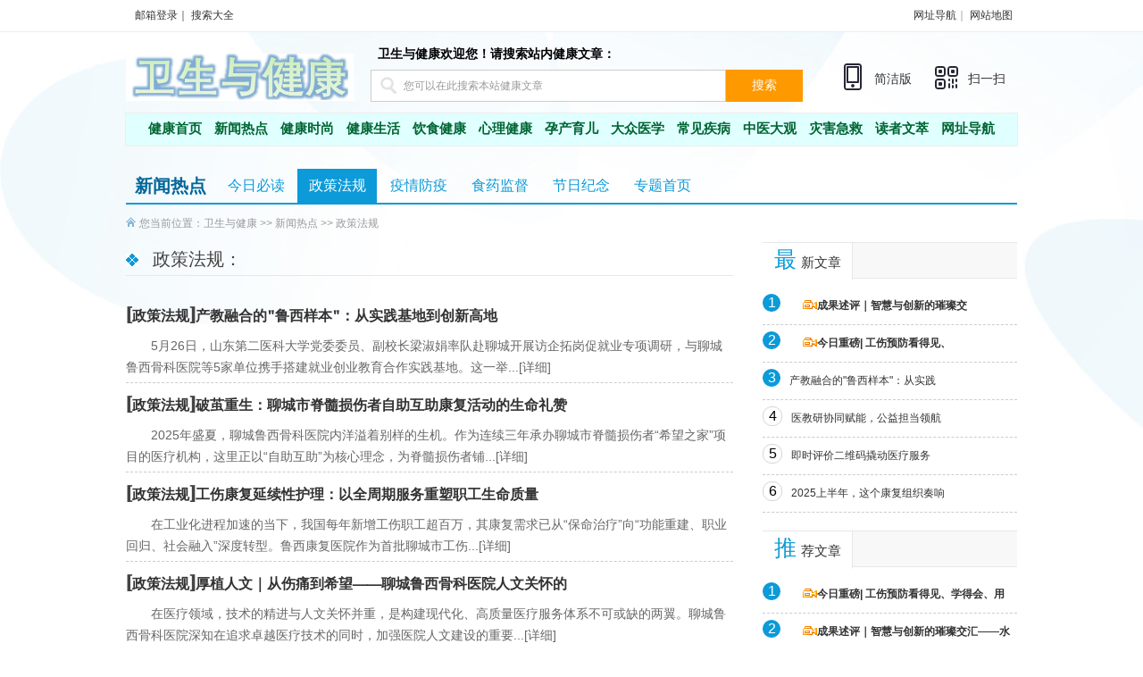

--- FILE ---
content_type: text/html
request_url: http://www.wsyjk.com/jiankang/a/jiankang_15.html
body_size: 18833
content:
<!DOCTYPE html PUBLIC "-//W3C//DTD XHTML 1.0 Transitional//EN" "http://www.w3.org/TR/xhtml1/DTD/xhtml1-transitional.dtd">
<html xmlns="http://www.w3.org/1999/xhtml">
<head>
<meta http-equiv="Content-Type" content="text/html; charset=utf-8" />
<title>政策法规-卫生与健康- 第1页</title>
<meta name="keywords" content=""/>
<meta name="description" content=""/>
<link href="/images/articlestyle.css" rel="stylesheet" type="text/css" /> 
<script>
var _hmt = _hmt || [];
(function() {
  var hm = document.createElement("script");
  hm.src = "https://hm.baidu.com/hm.js?1a10118203a6bcd54300494b2e4b5bed";
  var s = document.getElementsByTagName("script")[0]; 
  s.parentNode.insertBefore(hm, s);
})();
</script>

</head>

<body>
 <!--头部start-->
<div id="top">
  <div id="topbox"> 
	<div id="login">
<a href="/ok/you.html" target="_blank" >邮箱登录</a>｜
<a href="/ok/sou.html" target="_blank" >搜索大全</a>
</div> 
	<div class="top">
<a href="/1/" target="_blank" >网址导航</a>｜
<a href="/plus/map.asp">网站地图</a>
	  </div> 
	</div>
</div>

<div id="hearer">
       <div class="hear_left">
	     <div class="logo"><a href="/" title="卫生与健康"><img src="/images/logo.png" border="0" align="absmiddle" alt="logo" /></a></div>
       </div>
	     <div class="head_right">
		 	<div class="title">
				<ul id="searchtitle">
					<li><a m="0" href="javascript:;" title="" style="color:#000000;font-weight:bold;">卫生与健康欢迎您！请搜索站内健康文章：</a></li>
				</ul>
			</div>

           
         <div id="search"><form name="searchform" action="/plus/search/index.asp" method="post"><input name="key" id="key"  type="text"   value="您可以在
此搜索本站健康文章" class="search1" onfocus="if (value =='您可以在此搜索本站健康文章')
{value =''}" onblur="if (value ==''){value='您可以在此搜索本站健康文章'}"/>
            <input type="hidden" name="m" id="m" value="0"/>
		    <input name="Input" type="submit" onclick="" class="search2" value="搜索"/>
           </form>
         </div>
         </div>
         <div class="head_right1">
		 <span class="tell">
           <a href="/3g/" target="_blank" class="tel">简洁版</a>
           <a href="/jiankang/b/ao.html" target="_blank" class="weichat">扫一扫</a>
		  </span>
         <div class="clearfloat"></div>
       	</div>
</div>		   
<div class="clear blank2"></div>
<div class="bvd"><div class="bNav">
 <ul>	
<li><b><a href="/" title="本站首页">健康首页</a></b>  
<li><b><a href="/jiankang/a/jiankang_11.html" title="新闻热点">新闻热点</a></b></li>  
<li><b><a href="/jiankang/a/jiankang_10.html" title="健康时尚">健康时尚</a></b></li>  
<li><b><a href="/jiankang/a/jiankang_9.html" title="健康生活">健康生活</a></b></li> 
<li><b><a href="/jiankang/a/jiankang_8.html" title="饮食健康">饮食健康</a></b></li>  
<li><b><a href="/jiankang/a/jiankang_7.html" title="心理健康">心理健康</a></b></li>  
<li><b><a href="/jiankang/a/jiankang_6.html" title="孕产育儿">孕产育儿</a></b></li> 
<li><b><a href="/jiankang/a/jiankang_5.html" title="大众医学">大众医学</a></b></li>  
<li><b><a href="/jiankang/a/jiankang_4.html" title="常见疾病">常见疾病</a></b></li> 
<li><b><a href="/jiankang/a/jiankang_3.html" title="中医大观">中医大观</a></b></li> 
<li><b><a href="/jiankang/a/jiankang_2.html" title="灾害急救">灾害急救</a></b></li> 
<li><b><a href="/wencui.html" title="读者文萃">读者文萃</a></b></li> 
<li><b><a href="/1/" title="网址导航">网址导航</a></b></li>
</ul>
</div></div>
<!--头部end-->
 <div class="blank10"></div>
<div class="banner"><script type="text/javascript">
    /*998*100 创建于 2016/9/4*/
    var cpro_id = "u2752925";
</script>
<script type="text/javascript" src="http://cpro.baidustatic.com/cpro/ui/c.js"></script>
</div>
 <div class="blank10"></div>

<div class="demand_box">

	<div class="demand_l">
		新闻热点
		

	</div>
	<div class="demand_r">
		<ul>
		 
<li><a href="/jiankang/a/jiankang_16.html">今日必读</a></li>
 
<li class="currclass"><a href="/jiankang/a/jiankang_15.html">政策法规</a></li>
 
<li><a href="/jiankang/a/jiankang_14.html">疫情防疫</a></li>
 
<li><a href="/jiankang/a/jiankang_13.html">食药监督</a></li>
 
<li><a href="/jiankang/a/jiankang_12.html">节日纪念</a></li>

		<li><a href="/jiankang/Special/" target="_blank">专题首页</a></li>
		</ul>
	</div>
</div>

<div id="wrap">
    

 <div class="clearfloat"></div>
 <div id="content">
 <div class="navigation">您当前位置：<a  href="/">卫生与健康</a> >> <a  href="/jiankang/a/jiankang_11.html">新闻热点</a> >> <a  href="/jiankang/a/jiankang_15.html">政策法规</a></div>

  <div id="main2">
  <div id="xwitem_title"><h2>政策法规：</h2></div>
     
     <div id="LB">
       
         <ul>
   
   <li><h2>[<a href="/jiankang/a/jiankang_15.html"  target="_blank" >政策法规</a>]<a href="/jiankang/health/1911.html" target="_blank" title="产教融合的"鲁西样本"：从实践基地到创新高地">产教融合的&quot;鲁西样本&quot;：从实践基地到创新高地</a></h2>
           <p>5月26日，山东第二医科大学党委委员、副校长梁淑娟率队赴聊城开展访企拓岗促就业专项调研，与聊城鲁西骨科医院等5家单位携手搭建就业创业教育合作实践基地。这一举...<a href="/jiankang/health/1911.html" target="_blank">[详细]</a></p>
         </li>
   
   <li><h2>[<a href="/jiankang/a/jiankang_15.html"  target="_blank" >政策法规</a>]<a href="/jiankang/health/1898.html" target="_blank" title="破茧重生：聊城市脊髓损伤者自助互助康复活动的生命礼赞">破茧重生：聊城市脊髓损伤者自助互助康复活动的生命礼赞</a></h2>
           <p>2025年盛夏，聊城鲁西骨科医院内洋溢着别样的生机。作为连续三年承办聊城市脊髓损伤者“希望之家”项目的医疗机构，这里正以“自助互助”为核心理念，为脊髓损伤者铺...<a href="/jiankang/health/1898.html" target="_blank">[详细]</a></p>
         </li>
   
   <li><h2>[<a href="/jiankang/a/jiankang_15.html"  target="_blank" >政策法规</a>]<a href="/jiankang/health/1897.html" target="_blank" title="工伤康复延续性护理：以全周期服务重塑职工生命质量">工伤康复延续性护理：以全周期服务重塑职工生命质量</a></h2>
           <p>在工业化进程加速的当下，我国每年新增工伤职工超百万，其康复需求已从“保命治疗”向“功能重建、职业回归、社会融入”深度转型。鲁西康复医院作为首批聊城市工伤...<a href="/jiankang/health/1897.html" target="_blank">[详细]</a></p>
         </li>
   
   <li><h2>[<a href="/jiankang/a/jiankang_15.html"  target="_blank" >政策法规</a>]<a href="/jiankang/health/1823.html" target="_blank" title="厚植人文｜从伤痛到希望——聊城鲁西骨科医院人文关怀的深度解读（中）">厚植人文｜从伤痛到希望——聊城鲁西骨科医院人文关怀的</a></h2>
           <p>在医疗领域，技术的精进与人文关怀并重，是构建现代化、高质量医疗服务体系不可或缺的两翼。聊城鲁西骨科医院深知在追求卓越医疗技术的同时，加强医院人文建设的重要...<a href="/jiankang/health/1823.html" target="_blank">[详细]</a></p>
         </li>
   
   <li><h2>[<a href="/jiankang/a/jiankang_15.html"  target="_blank" >政策法规</a>]<a href="/jiankang/health/1763.html" target="_blank" title="凝心聚力 蓄势向前——华东社会办医首届高质量发展大会暨山东省社会办医第三届院长大会引发关注">凝心聚力&nbsp;蓄势向前——华东社会办医首届高质量发展大会</a></h2>
           <p>华东社会办医首届高质量发展大会暨山东省社会办医第三届院长大会即将召开，这一消息在医疗行业内引起了热烈反响。此次大会的召开，不仅为华东地区乃至全国的社会办...<a href="/jiankang/health/1763.html" target="_blank">[详细]</a></p>
         </li>
   
   <li><h2>[<a href="/jiankang/a/jiankang_15.html"  target="_blank" >政策法规</a>]<a href="/jiankang/health/1470.html" target="_blank" title="致敬新时代最美的你"><strong>致敬新时代最美的你</strong></a></h2>
           <p>在新型冠状病毒肆掠下，看到每天的新闻报道，不免增加了几分紧张气氛。有时候真是越紧张越有困难，2月9日那天上午，我对象开始咳嗽，当天晚上七点多我也开始咽喉痛，瞬...<a href="/jiankang/health/1470.html" target="_blank">[详细]</a></p>
         </li>
   
   <li><h2>[<a href="/jiankang/a/jiankang_15.html"  target="_blank" >政策法规</a>]<a href="/jiankang/health/618.html" target="_blank" title="保健食品的定义">保健食品的定义</a></h2>
           <p>保健（功能）食品是食品的一个种类，具有一般食品的共性，能调节人体的机能，适于特定人群食用，但不以治疗疾病为目的。...<a href="/jiankang/health/618.html" target="_blank">[详细]</a></p>
         </li>
   
   <li><h2>[<a href="/jiankang/a/jiankang_15.html"  target="_blank" >政策法规</a>]<a href="/jiankang/health/441.html" target="_blank" title="国内外眼视光矫治的服务模式一览">国内外眼视光矫治的服务模式一览</a></h2>
           <p>从事眼视光医学工作的医生，必须要掌握眼科医学和视光学两门基础知识和技能才能够胜任。...<a href="/jiankang/health/441.html" target="_blank">[详细]</a></p>
         </li>
   
   <li><h2>[<a href="/jiankang/a/jiankang_15.html"  target="_blank" >政策法规</a>]<a href="/jiankang/health/361.html" target="_blank" title="大病保险市场准入门槛设定">大病保险市场准入门槛设定</a></h2>
           <p>保监会发布保险公司城乡居民大病保险业务管理暂行办法，对大病保险的市场准入和退出条件作了明确规定。...<a href="/jiankang/health/361.html" target="_blank">[详细]</a></p>
         </li>
   
   <li><h2>[<a href="/jiankang/a/jiankang_15.html"  target="_blank" >政策法规</a>]<a href="/jiankang/health/335.html" target="_blank" title="新食品原料安全性审查管理办法">新食品原料安全性审查管理办法</a></h2>
           <p>新食品原料安全性审查管理办法已于2013年2月5日经原卫生部部务会审议通过，现予公布，自2013年10月1日起施行。...<a href="/jiankang/health/335.html" target="_blank">[详细]</a></p>
         </li>
   
   <li><h2>[<a href="/jiankang/a/jiankang_15.html"  target="_blank" >政策法规</a>]<a href="/jiankang/health/334.html" target="_blank" title="关于开展两打两建专项行动着力解决药品安全突出问题的通知">关于开展两打两建专项行动着力解决药品安全突出问题的</a></h2>
           <p>国家食品药品监督管理总局2013年7月12日关于开展两打两建专项行动着力解决药品安全突出问题的通知。...<a href="/jiankang/health/334.html" target="_blank">[详细]</a></p>
         </li>
  
</ul>

<div class="clear"></div>
<div class="fengye" align="right">共<span id="totalrecord">11</span>篇 页次:<span id="currpage" style="color:red">1</span>/<span id="totalpage">1</span>页 <span id="perpagenum">20</span>篇/页 
<a href="javascript:;">首页</a>  <a href="javascript:;">上一页</a> <a href="javascript:;">下一页</a>  <a href= "javascript:;">尾页</a>
 转到：<select id="turnpage" onchange="javascript:window.location=this.options[this.selectedIndex].value"><option>1</option></select></div>
<script src="page20160377221670.html"></script>
<script language="javascript" type="text/javascript">pageinfo(1,20,'.html','jiankang_15');</script>
       
     </div>
  </div>
 <div id="side2">
	    <div class="tab2">
<script type="text/javascript">
    /*280*250 创建于 2016/9/23*/
    var cpro_id = "u2770722";
</script>
<script type="text/javascript" src="http://cpro.baidustatic.com/cpro/ui/c.js"></script>

<div id="bt"><h3><span>最</span>新文章</h3></div>
		  
			<div id="zxwz">
			  <ul>
			     
<li><div class="top1">1</div><a href="/jiankang/health/1794.html" target="_blank" title="成果述评｜智慧与创新的璀璨交汇——水城·骨科高峰论坛精彩落幕"><img border="0" src="/images/video.gif"><strong>成果述评｜智慧与创新的璀璨交</strong></a></li> 

<li><div class="top2">2</div><a href="/jiankang/health/1681.html" target="_blank" title="今日重磅| 工伤预防看得见、学得会、用得着，聊城市工伤预防警示教育基地的探索与发展"><img border="0" src="/images/video.gif"><strong>今日重磅|&nbsp;工伤预防看得见、</strong></a></li> 

<li><div class="top3">3</div><a href="/jiankang/health/1911.html" target="_blank" title="产教融合的"鲁西样本"：从实践基地到创新高地">产教融合的&quot;鲁西样本&quot;：从实践</a></li> 

<li><div class="top4">4</div><a href="/jiankang/health/1909.html" target="_blank" title="医教研协同赋能，公益担当领航——鲁西骨科医院2025年上半年高质量发展观察">医教研协同赋能，公益担当领航</a></li> 

<li><div class="top5">5</div><a href="/jiankang/health/1906.html" target="_blank" title="即时评价二维码撬动医疗服务“大提升”">即时评价二维码撬动医疗服务</a></li> 

<li><div class="top6">6</div><a href="/jiankang/health/1908.html" target="_blank" title="2025上半年，这个康复组织奏响行业奋进强音">2025上半年，这个康复组织奏响</a></li> 

				
			  </ul>
			  
		  </div>


		
	</div>
<script type="text/javascript">
    /*280*250 创建于 2016/9/23*/
    var cpro_id = "u2770722";
</script>
<script type="text/javascript" src="http://cpro.baidustatic.com/cpro/ui/c.js"></script>

	<div class="tab2">
	           <div id="bt"><h3><span>推</span>荐文章</h3></div>
		  <div id="zxwz">
			  <ul>
			     
<li><div class="top1">1</div><a href="/jiankang/health/1681.html" target="_blank" title="今日重磅| 工伤预防看得见、学得会、用得着，聊城市工伤预防警示教育基地的探索与发展"><img border="0" src="/images/video.gif"><strong>今日重磅|&nbsp;工伤预防看得见、学得会、用</strong></a></li> 

<li><div class="top2">2</div><a href="/jiankang/health/1794.html" target="_blank" title="成果述评｜智慧与创新的璀璨交汇——水城·骨科高峰论坛精彩落幕"><img border="0" src="/images/video.gif"><strong>成果述评｜智慧与创新的璀璨交汇——水</strong></a></li> 

<li><div class="top3">3</div><a href="/jiankang/health/1386.html" target="_blank" title="鲁西骨科医院承担的2019年度聊城市社科专项课题顺利结项"><strong>鲁西骨科医院承担的2019年度聊城市社科</strong></a></li> 

<li><div class="top4">4</div><a href="/jiankang/health/645.html" target="_blank" title="生病的人不能随便吃水果">生病的人不能随便吃水果</a></li> 

<li><div class="top5">5</div><a href="/jiankang/health/986.html" target="_blank" title="11月3日，儿保科“教孩子学说话”"><strong>11月3日，儿保科“教孩子学说话”</strong></a></li> 

<li><div class="top6">6</div><a href="/jiankang/health/1043.html" target="_blank" title="浓情话冬至，爱献护养院"><strong>浓情话冬至，爱献护养院</strong></a></li> 

			  </ul>
			  
		  </div>

			

	</div>
	
	<div class="tab2">
	           <div id="bt"><h3><span>热</span>门文章</h3></div>
		  
			<div id="zxwz">
			  <ul>
			     
<li><div class="top1">1</div><a href="/jiankang/health/1681.html" target="_blank" title="今日重磅| 工伤预防看得见、学得会、用得着，聊城市工伤预防警示教育基地的探索与发展"><img border="0" src="/images/video.gif"><strong>今日重磅|&nbsp;工伤预防看得见、学得</strong></a></li> 

<li><div class="top2">2</div><a href="/jiankang/health/1794.html" target="_blank" title="成果述评｜智慧与创新的璀璨交汇——水城·骨科高峰论坛精彩落幕"><img border="0" src="/images/video.gif"><strong>成果述评｜智慧与创新的璀璨交汇—</strong></a></li> 

<li><div class="top3">3</div><a href="/jiankang/health/574.html" target="_blank" title="新宅新房要防氡">新宅新房要防氡</a></li> 

<li><div class="top4">4</div><a href="/jiankang/health/1311.html" target="_blank" title="提升护理职业技能     助力养老服务发展"><strong>提升护理职业技能&nbsp;&nbsp;&nbsp;&nbsp;&nbsp;助力养老服</strong></a></li> 

<li><div class="top5">5</div><a href="/jiankang/health/1652.html" target="_blank" title="心之所向  逐光而行 ——聊城鲁西骨科医院新春贺词"><strong>心之所向 &nbsp;逐光而行&nbsp;——聊城鲁西</strong></a></li> 

<li><div class="top6">6</div><a href="/jiankang/health/915.html" target="_blank" title="聊城市东昌府区妇幼保健院举办鲁西首届口腔无痛舒适化治疗培训班"><strong>聊城市东昌府区妇幼保健院举办鲁</strong></a></li> 

				 
				
			  </ul>
			  
		  </div>
</div>

	 </div>
</div>
 </div>
  <div class="clearfloat"></div>
 <div id="footer"> <!--bottom begin-->
<div id="footer">

<div class="copyright">
			<div class="copy">
				<ul class="part1">
					<li><a href="/jiankang/b/jkxh.html" target="_blank">健康协会</a></li>
<li><a href="/plus/map.asp" target="_blank">网站地图</a></li>
	<li><a href="/jiankang/b/gywm.html" target="_blank">关于我们</a></li>
<li><a href="/plus/rss.asp" target="_blank">订阅RSS</a></li>
<li><a href="/jiankang/b/lxwm.html" target="_blank">联系我们</a></li>

<li><a href="/plus/tags/" target="_blank">关键字词</a></li>
<li><a href="/jiankang/b/mzsm.html" target="_blank">免责声明</a></li>
	<li><a href="/plus/link/" target="_blank">友情链接</a></li>			</ul>
				<ul class="part2">
				  <li><a href="http://www.wsyjk.com"  target="_blank">卫生与健康</a><a>版本：2020A</a></li>
<li><a href="/jiankang/b/lxwm.html"  target="_blank">联系我们</a></li>
<li><a href="http://beian.miit.gov.cn/"  target="_blank">鲁ICP备13014123号-2</a></li>
<li><a target="_blank" href="http://www.beian.gov.cn/portal/registerSystemInfo?recordcode=37150202000195" style="color:#333333"><img src="/images/beian.png" style=""/>鲁公网安备 37150202000195号</a></li>
				
				</ul>




 	



			</div>
		</div>
</div>
</div>



</body>
</html>






--- FILE ---
content_type: text/html
request_url: http://www.wsyjk.com/jiankang/a/page20160377221670.html
body_size: 126
content:
var TotalPage=1;
var TotalPut=11;
document.write("<script src='http://www.wsyjk.com/ks_inc/kesion.page.js'></script>");


--- FILE ---
content_type: text/css
request_url: http://www.wsyjk.com/images/articlestyle.css
body_size: 50898
content:
/*通用样式*/
*{margin:0;padding:0;word-wrap:break-word;}
body{font:12px/1.75 "微软雅黑", arial, sans-serif,'DejaVu Sans','Lucida Grande',Tahoma,'Hiragino Sans GB',STHeiti,SimSun,sans-serif;color:#444; background:url(../images/index_bg.jpg) no-repeat;}
body{}
a{color:#333;text-decoration:none;}
a:hover{text-decoration:underline; color:#FF0000;}
a img{border:none;} 
div,ul,li,p,form{padding: 0px; margin: 0px;list-style-type: none;}
em{font-style: normal;font-weight: normal;}
table {padding: 0px; margin: 0px;list-style-type: none;}
dt,dl,dd {padding: 0px; margin: 0px;list-style-type: none;}
form{margin:0px;padding:0px;}
tr {padding: 0px; margin: 0px;list-style-type: none;}
h3,h4{padding:0px; font-size:14px; font-weight:bold;}
.w1015{ width:1015px; overflow:hidden;}
.clear{ height:0px; clear:both; overflow:hidden;}
.blank10{ height:10px; overflow:hidden;}
.clearfloat {clear:both;height:0; overflow:hidden;}


/*控制数字导航*/
.mynav  span.N1,.mynav  span.N2,.mynav span.N3,.mynav span.N4,.mynav span.N5,.mynav span.N6,.mynav span.N7,.mynav span.N8,.mynav span.N9,.mynav span.N10,.mynav span.N11,.mynav span.N12,.mynav span.N13{display:block;float:left;width:30px;margin-left:5px;margin-right:5px;padding-top:6px; height:30px;}
.mynav span.N1{background:url(n1.gif) no-repeat 0px 4px;}
.mynav span.N2{background:url(n2.gif) no-repeat 0px 4px;}
.mynav span.N3{background:url(n3.gif) no-repeat 0px 4px;}
.mynav span.N4{background:url(n4.gif) no-repeat 0px 4px;}
.mynav span.N5{background:url(n5.gif) no-repeat 0px 4px;}

span.N1,span.N2,span.N3,span.N4,span.N5,span.N6,span.N7,span.N8,span.N9,span.N10,span.N11,span.N12,span.N13{display:block;float:left;width:17px;margin-left:5px;margin-right:5px;padding-top:6px; height:15px;}
span.N1{background:url(n01.gif) no-repeat 0px 4px;}
span.N2{background:url(n02.gif) no-repeat 0px 4px;}
span.N3{background:url(n03.gif) no-repeat 0px 4px;}
span.N4{background:url(n04.gif) no-repeat 0px 4px;}
span.N5{background:url(n05.gif) no-repeat 0px 4px;}
span.N6{background:url(n06.gif) no-repeat 0px 4px;}
span.N7{background:url(n07.gif) no-repeat 0px 4px;}
span.N8{background:url(n08.gif) no-repeat 0px 4px;}
span.N9{background:url(n09.gif) no-repeat 0px 4px;}
span.N10{background:url(n10.gif) no-repeat 0px 4px;}
span.N11{background:url(n10.gif) no-repeat 0px 4px;}
span.N12{background:url(n10.gif) no-repeat 0px 4px;}
span.N13{background:url(n10.gif) no-repeat 0px 4px;}
/*整体架构布局*/
#wrap{ width:998px; margin:0px auto;}
#wrap #content{ width:100%; margin:0 auto; margin-top:10px;}
#wrap #content #main{ width:575px; float:left; margin-right:10px; }
#wrap #content #side{ width:390px; float:right;}
/*顶栏*/
#top{width:100%;background:#FFFFFF;height: 35px; line-height:35px; border-bottom:1px solid #EEEEEE;}
#top #topbox{width:998px; margin:0px auto;}
#top #login{float:left; width:574px; padding-left:10px;}
#top .top{ float:right;  padding:0px 5px; color:#8B8C8B;}

/*头部*/
#hearer{width:998px; margin:0px auto; padding-top:12px; padding-bottom:18px;height:60px; overflow:hidden;}
.hear_left{ float:left; width:234px;}
.head_right{ float:left;width:490px;margin-left:40px;}
.head_right .title{height:30px;width:500px;}
.head_right .title ul li{float:left; width:400px;}
.head_right .title ul li a{ padding:10px 8px;font-size:14px; color:#999999;}
.head_right .title ul li a:hover{ text-decoration:none; color:#FF0000;}
.hear_left .logo{ float:left;width:230px; padding-top:12px;}
.head_right1{float:right;width:200px;height:60px;}
.head_right1 .tell{ line-height:80px; height:60px;}
.head_right1 span .tel{ padding:10px 0px 20px 40px; background:url(../images/552cc69ae7481_32.png) no-repeat; font-size:14px;}
.head_right1 span .weichat{ height:25px; background:url(../images/552cc4baebcd5_32.png) no-repeat;padding:10px 0px 20px 40px;font-size:14px; margin-left:20px;font-family:"微软雅黑"; cursor:pointer; font-style:normal;}
.head_right1 span .weichat span{ display:none; border:#EEE solid 1px;position:absolute; right:0; top:25px; z-index:999;}
.head_right1 span .weichat span img{ width:220px; height:220px; z-index:1000;}
.head_right1 span .weichat:hover span{ display:block;}

/*搜索*/
#search{ width:490px; height:38px;}
.search1{color:#999999;width:360px;height:34px; line-height:34px;  float:left; padding-left:36px; border:1px #CCCCCC solid; background:#fff url(sicon.png) no-repeat 10px 7px; font-size:12px;}
.search2{color:#FFFFFF; float:left; background:#FF9900; height:36px; line-height:36px; font-size:14px; width:86px; border:#2A6CA2 0px solid; cursor:pointer; font-family:"微软雅黑"}



/*菜单导航*/

.bvd{width:998px; overflow:hidden; border:1px solid   #EEEEEE; margin:0px auto;}
.bvd .bNav{ height:36px; width:998px; background:#E0FFFF; text-align:center;}
.bvd .bNav ul{width:998px; padding:4px 0; margin-left:18px; overflow:hidden;}
.bvd .bNav ul li{width:70px; display:block; float:left; padding:0 2px 0 2px;}
.bvd .bNav ul li a{color:#006633; font-family:"微软雅黑"; font-size:15px;}


/*广告*/
.banner{margin:0 auto;width:998px;}
.banner img{width:998px; margin:0 auto;}



/*广告*/
.banner965{width:998px; margin:0px auto; overflow:hidden;}
.banner965 img{width:998px;}

/*文章分页样式*/
#fenye{clear:both; margin:10px 20px 0 0;}
#fenye a{text-decoration:none; display:inline;border-radius: 3px;line-height:25px;}
#fenye .prev,#fenye .next{width:52px; text-align:center;  line-height:25px;}
#fenye a.curr{width:22px;background:#0C9AD8; border:1px solid #0C9AD8; color:#fff; font-weight:bold; text-align:center;}
#fenye a.curr:visited {color:#fff;}
#fenye a{color:#333333;background:#fff; margin:0px 5px; border:1px solid #dcdddd; float:left; text-align:center;height:22px;line-height:22px}
#fenye a.num{width:22px;}
#fenye a:visited{color:#1f3a87;} 
#fenye a:hover{ float:left;}
#fenye span{line-height:30px; font-size:13px; height:30px;}

/*文章正文分页样式*/
#pageNext{ margin:10px;}
#pageNext .prev,#pageNext .next{text-align:center;}
#pageNext a.curr{background:#1f3a87; border:1px solid #dcdddd; color:#fff; font-weight:bold;}
#pageNext a{margin:5px 0px; color:#1E50A2;background:#fff; padding:3px 7px; border:1px solid #dcdddd;height:22px;line-height:22px}

.navigation{width:983px;margin:10px auto; clear:both;height:22px;line-height:22px;color:#999;background:url(ask_points.gif) no-repeat left -1356px;padding-left:15px; font-family:Verdana, Arial, Helvetica, sans-serif;}
.navigation span{ float:right;}
.navigation dt#KeyWord{ height:25px; line-height:25px;}
.navigation a{color:#999;}
.navigation a:hover{color:red;text-decoration:none;}


/*鼠标特效end*/


.demand_box{width:998px;margin:0 auto; margin-top:5px; border-bottom:2px solid #0C9AD8;  height:38px; line-height:38px; color:#069;font-size:14px; font-weight:bold;}
.demand_box  span.orange{ background-color:#FF9900;height:2px; display:block; position:absolute;width:100px; left:0px;bottom:-2px; z-index:9}
.demand_l{ width:100px; height:38px; font-size:20px; float:left; position:relative; text-align:center;}
.demand_r{width:898px;height:38px;float:left;overflow:hidden; }
.demand_r li{ float:left; text-align:center; padding:0px 1px; height:38px;width:89px; line-height:38px;}
.demand_r a{ font-size:16px; font-family:"微软雅黑"; font-weight:normal; color:#0C9AD8; display:block; height:38px; padding:0px 12px;}
.demand_r a:hover,
.demand_r .currclass a{ background:#0C9AD8; color:#FFFFFF;text-decoration:none; }








.navigation690{height:22px;line-height:22px;color:#999;background:url(ask_points.gif) no-repeat left -1356px;padding-left:15px; font-family:"Times New Roman", Times, serif}
.navigation690 a{color:#999;}
.navigation690 a:hover{color:red;text-decoration:none;}




/*友情链接*/
#wrap #bottom #title4 .sqlj{ float: right; font-size: 13px;  font-family:"微软雅黑","黑体";}
#wrap #bottom #link{ margin-top:12px;}
#wrap #bottom #link #nlink{ padding-top:15px; height:40px;}
#wrap #bottom #link li{ float:left; width:10%; height:36px;  margin-right:10px; text-align:center; line-height:36px;}
#wrap #bottom #link li img{ width:90px; height:32px; }



/*新闻频道*/

#wrap #content #main2{ width:680px; float:left; margin-right:10px; }
#wrap #content #side2{ width:285px; float:right; }
#wrap #content #main2 #newsleft{ float:left; width:47%; margin-right:10px;}
#wrap #content #main2 #newsright{ float:right; width:48%;}

#wrap #content #main2 #newsleft a:hover,#newsright a:hover{ text-decoration:underline; color:#990000;}
/*新闻选项卡*/
#wrap #content #main2 #newsleft .tab{width:331px;margin:0px auto;}
#wrap #content #main2 #newsleft .tab .hd{ overflow:hidden; background:url(bg.png) 0 -32px #F5F5F5;}
#wrap #content #main2 #newsleft .tab .hd li{ position:relative;height:37px; line-height:37px; text-align:center; width:81px; float:left;border-top:0;font:normal 17px/37px "Microsoft YaHei"; _font-weight:bold; cursor:default;}
#wrap #content #main2 #newsleft .tab .hd li.on{background:#fff; border-bottom:1px solid #fff; color:#c00; }
#wrap #content #main2 #newsleft .tab .bd{overflow:hidden; padding-top:10px; margin-bottom:10px; }
#wrap #content #main2 #newsleft .tab .lh{overflow:hidden; display: block; }
#wrap #content #main2 #newsleft .tab .bd .lh img{ width:100%;}

#wrap #content #main2 #newsleft .tab .bd .lh #xwitem ul{ padding-left:15px; margin-top:10px;}
#wrap #content #main2 #newsleft .tab .bd .lh #xwitem li{ list-style-image:url(artarrow.gif); padding-top:5px;}
#wrap #content  li .xwlist_time{float:right; color:#999; margin-right:9px;}
#wrap #content #main2 #newsleft .tab .bd .lh #xwitem li img{ width:16px; height:10px;}
#wrap #content #main2 #newsleft .tab .bd .lh #xwitem li a{ color:#666666;}
#wrap #content #main2 #newsleft .tab .bd .lh #xwitem li a:hover{ color:#990000; text-decoration:underline;}

#wrap #content #main2 #newsright .yaowen{ height:37px; line-height:37px; border-bottom:1px #F0F0F0 solid;}
#wrap #content #main2 #newsright .yaowen span{ font-family:"微软雅黑"; text-align:center; font-size:18px; color:#0C9AD8; }
#wrap #content #main2 #newsright .yaowen em{ float:right;}

#wrap #content #main2 #newsright #yw_content span a{text-align:center; font-size:18px; font-weight:500; color:#E01342;  font-family:"微软雅黑";}
#wrap #content #main2 #newsright #yw_content span a:hover{ text-decoration:underline; color:#990000;}
#wrap #content #main2 #newsright #yw_content li{ margin-top:15px; text-align:center;}
#wrap #content #main2 #newsright #yw_content li p a{ color:#666;}

#wrap #content #main2 #newsright #yw_content{ margin-bottom:20px;}

#wrap #content #main2 #newsright #yaowen2{ border-top:#D6D6D6 1px solid; }
#wrap #content #main2 #newsright #yaowen2 ul{ margin-left:20px; padding-bottom:15px; padding-top:15px; border-bottom:1px dashed #D6D6D6;}
#wrap #content #main2 #newsright #yaowen2 li{list-style-type:disc; font-size:14px; padding-bottom:3px;  color:#C8C8C8;}
#wrap #content #main2 #newsright #yaowen2 li a{ color:#333; font-size:14px; font-family:"微软雅黑";}
#wrap #content #main2 #newsright #yaowen2 li a:hover{ color:#990000; text-decoration:none;}

#wrap #content  .tab2{ margin-bottom:10px;}
#wrap #content  .tab2 #bt { height:39px; background-color:#F8F8F8; border-top:1px #E7E7E7 solid; border-bottom:1px solid #E7E7E7; width:100%; margin-bottom:10px;}
#wrap #content  .tab2 #bt h3{background:#fff; border-bottom:1px solid #fff; color:#c00; width:100px; font:normal 15px/37px "Microsoft YaHei"; _font-weight:bold; cursor:default; border-right:1px solid #E7E7E7; text-align:center; color:#333;}
#wrap #content  .tab2 #bt  span{ color:#0C9AD8; font-size:25px; padding-right:5px; font-weight:500;ont-family:"微软雅黑";}


#wrap #content  .tab2 #zt #zt_t{border-bottom:#ccc 1px dashed; height:82px;}
#wrap #content  .tab2 #zt #zt_t img{ float:left; height:69px; width:69px;}
#wrap #content  .tab2 #zt #zt_t span a{ font-size:14px; padding-left:20px; font-weight:bold; font-family:"微软雅黑";color:#1F3B7B}
#wrap #content  .tab2 #zt #zt_t span a:hover{ text-decoration:underline; color:#990000;}
#wrap #content  .tab2 #zt #zt_t .jj{ float:right; width:220px; padding:5px 10px;  color:#666666;}
#wrap #content  .tab2 #zt .ztitm{ padding-left:15px; margin-top:10px; }
#wrap #content  .tab2 #zt .ztitm li{list-style-image:url(artarrow.gif); padding-top:5px;}
#wrap #content  .tab2 #zt .ztitm li a{color:#666666;}
#wrap #content  .tab2 #zt .ztitm li span{float:right; color:#999999;}

#wrap #content #main2 #newsright #xw123{ height:37px; line-height:37px;  margin-top:5px; font-family:"微软雅黑";  font-size:18px; color:#0C9AD8; font-weight:500}
#wrap #content #main2 #newsright #xw123_content ul{ margin-left:20px; padding-bottom:15px;}
#wrap #content #main2 #newsright #xw123_content li{list-style-type:disc; font-size:14px; padding-bottom:3px;  color:#C8C8C8;}
#wrap #content #main2 #newsright #xw123_content li a{ color:#333; font-family:"微软雅黑"; font-size:14px;}
#wrap #content #main2 #newsright #xw123_content li a:hover{ color:#990000; text-decoration:none;}
#wrap #content #main2 #newsright #xw123_content .sspp li{ list-style-type:disc;}


/*文章*/
#wrap #content #side2 .tab2{ margin-bottom:20px;}
#wrap #content #side2 .tab2 #zxwz li{ padding-bottom:7px; line-height:27px; border-bottom:#ccc dashed 1px; padding-top:7px;}
#wrap #content #side2 .tab2 #zxwz li a:hover{ color:#900;}

#wrap #content #side2 .tab2 #zxwz li a img{ height:10px; width:16px;}
#wrap #content #side2 .tab2 #zxwz div{width:20px; height:20px; float:left;  text-align:center; line-height:20px; margin-right:10px; font-size:16px; background-color:#fff; color:#000; border:1px #D5D5D5 solid;-moz-border-radius: 10px; -webkit-border-radius: 10px; border-radius: 10px;}
#wrap #content #side2 .tab2 #zxwz .top1{ background:#0C9AD8; color:#FFFFFF; border:none}
#wrap #content #side2 .tab2 #zxwz .top2{ background:#0C9AD8; color:#FFFFFF;border:none}
#wrap #content #side2 .tab2 #zxwz .top3{ background:#0C9AD8; color:#FFFFFF;border:none}
#wrap #content #side2 .tab2 #zxwz span{ float:right;}
#wrap #content #side2 .tab2 #zxwz p{ padding-left:40px; color:#999999;}
#wrap #content #side2 .tab2 #zxwz img{ padding-left:15px;width:75px; height:60px;}
#wrap #content #side2 .tab2 #zxwz .foo11{ border-bottom:none;}

#wrap #content .fieldmenu .condition_title{ font-size:14px; float:left;width:70px; padding-left:15px;}
#wrap #content .fieldmenu .container{ line-height:30px; width:623px; float:right;}
#wrap #content .fieldmenu .container strong{ font-size:14px; background:#03A2DC;color:#fff; padding:2px;}
#wrap #content .fieldmenu .container a{ padding:0px 8px; font-size:14px; color:#336699;}
#wrap #content .tabtit{height:32px;font-size:14px;padding-left:10px; border:1px solid #d4d4d4; overflow:hidden; background:#E7E7E7;}
#wrap #content .artlisting ul li{ border-bottom:1px dashed #ccc; padding:15px 0px; padding-left:15px;}
#wrap #content .artlisting ul li a{ font-size:14px;}
#wrap #content .tabtit .fcsearch_tabs ul li{ float:left; padding-right:10px; font-size:16px; height:40px;width:120px;}
#wrap #content .tabtit .fcsearch_tabs ul li a{ padding-left:20px;color:#069; line-height:32px;} 
#wrap #content .tabtit .fcsearch_tabs ul li.slt{ background:url(tabbg.png) no-repeat; margin-top:2px;}
#wrap #content .tabtit .fcsearch_tabs ul li.slt a{ color:#fff;}
/*新闻频道end*/




/*新闻内容页样式*/
#wrap #content #weizhi{ height:25px; line-height:25px; padding-left:10px; font-size:13px;}
#wrap #content #main2 #xinwen{ border:#E5E5E5 1px solid; border-top: #000000 3px solid; padding:0 22px; }
#wrap #content #main2 #xinwen #xw_hear{margin-bottom:22px; font-family:"微软雅黑";}
#wrap #content #main2 #xinwen #xw_hear #xw_title{ text-align:center; margin-top:8px;}
#wrap #content #main2 #xinwen #xw_hear #xw_title h2{ font-size:22px;}
#wrap #content #main2 #xinwen #xw_hear #xw_xinxi span{ color:#666666; margin-right:10px;}
#wrap #content #main2 #xinwen #xw_hear #xw_xinxi span em{ color:#FF0000;}
#xw_xinxi{ text-align:center; margin-top:8px; border-bottom:#CCCCCC 1px solid; padding-bottom:10px;}
#wrap #content #main2 #xinwen #xw_content{ padding:0 10px; font-size:16px;}
#wrap #content #main2 #xinwen #xw_content p{padding:0.5em 0}
#wrap #content #main2 #xinwen #xw_content .foot{ float:right; margin-top:20px; font-size:14px;}
#wrap #content #main2 #xinwen #xw_content .next{ padding:0 10px; font-size:14px;}



#wrap #content #main2 #xinwen #xgxw{ border:#CCC 1px solid; margin-top:20px;}
#wrap #content #main2 #xinwen #xgxw .zg2{ float:right; margin-top:20px;}
#wrap #content #main2 #xinwen #xgxw .xgtitle{ font-size:18px; font-weight:bold; padding:10px 20px;}
#wrap #content #main2 #xinwen #xgxw ul{ margin-left:40px; }
#wrap #content #main2 #xinwen #xgxw ul li{list-style-type:disc; color:#03F; font-size:14px; padding-bottom:2px;}
#wrap #content #main2 #xinwen #wyhs{margin-top:40px; padding:10px; margin-bottom:10px;}
#wrap #content #main2 #xinwen #wyhs span{ font-size:16px; font-family:"微软雅黑"; font-weight:bold; margin-bottom:10px;}


/*新闻列表页样式*/
#wrap #content #main2 #xwitem_title {font-family:"微软雅黑"; line-height:39px; height:37px;border-bottom:#E7E7E7 1px solid;}
#wrap #content #main2 #xwitem_title h2{ font-size:20px; font-weight:500; background:url(news-icon.jpg) no-repeat left center; padding-left:30px;}
#wrap #content #main2 #LB{ padding-top:20px;}
#wrap #content #main2 #LB ul li{ border-bottom:dashed 1px #ccc; padding:5px 0}
#wrap #content #main2 #LB ul li h2{font-family:"微软雅黑"; margin-bottom:5px; font-size:21px; font-weight:1000}
#wrap #content #main2 #LB ul li h2 a{color:#333333; font-size:16px;}
#wrap #content #main2 #LB ul li h2 a:hover{ text-decoration:none; color:#900;}
#wrap #content #main2 #LB ul li p{ text-indent:2em; font-size:14px;color:#666666; }
#wrap #content #main2 #LB ul li p a{font-size:14px;color:#666666;}
#wrap #content #main2 #LB ul li:hover{ background-color:#F9F9F9;}
#wrap #content #main2 #LB ul li span{ font-size:14px; margin-top:5px; color:#666666; display:block;}
#wrap #content #main2 #LB ul li span.date{}
#wrap #content #main2 #LB ul li span.pl{ float:right; background:url(plnum.png) no-repeat left center; width:30px; padding-left:18px; font-size:13px;}

/*评论页样式*/
#wrap #content #xw_title h1{ font-size:22px;}

#wrap #content #main2 #xinwen #pl_wyhs,#yhpl{ background-color:#F1F1F1;  margin-top:30px; margin-bottom:20px; }
#wrap #content #main2 #xinwen #pl_wyhs .img1,#yhpl .img1{ padding:10px;}

.left .showcomment{ border:#e5e5e5 1px solid; overflow:hidden; background:#fdfdfd; border-bottom:2px solid #ccc;}
.left .showcomment .title{ background:#f1f1f1; height:40px; line-height:40px;font-size:14px; font-weight:bold;color:#333;padding-left:15px;}
.left .showcomment .showbox{ padding:10px; min-height:100px;}

.quote{border:1px solid #ccc;background:#f1f1f1;padding:5px;margin:5px;}





/*鼠标切换特效start*/
.scrollFrame{width:100%; position:relative;}
.scrollFrame .cls {clear:both;}
.scrollFrame .cont{}
.scrollFrame .hidden {display:none;}
.scrollFrame .display{display:block;}
.scrollFrame {margin:0px auto;}

.scrollFrame .scrollUl { height:30px; border-bottom:1px solid #CCC; background:#F6F6F6;}
.scrollFrame .scrollUl li {float:left; font-family:"微软雅黑"; font-size:13px;}

.scrollFrame .scrollUl .textdiv{width:65px; float:left; text-align:center;line-height:35px;font-size:14px;color:#069;}
.scrollFrame .scrollUl .blankdiv{width:10px; float:left; text-align:center;line-height:35px;}
.scrollFrame .scrollUl .textcss{width:100px; float:left; text-align:center;line-height:35px;font-size:16px;font-weight:bold;color:#222; font-family:"微软雅黑"}

.scrollFrame .bor03 {padding-left:5px; margin-top:10px;clear:both; border-top:none;}



.scrollFrame .sd01{cursor:pointer;  color:#000; border:1px solid #E6E6E6; border-bottom: #fff 2px solid; border-top:2px #0C9AD8 solid; height:29px;line-height:29px;margin-top:0px;display:block; text-align:center; padding:0 16px; font-size:18px; background:#FFF;
}

.scrollFrame .sd02{cursor:pointer;color:#444;  height:30px;font-size:16px;line-height:30px;margin-top:0px; display:block;text-align:center;border-bottom:1px solid #CCC;padding:0 16px;}
.scrollFrame .bor03
.scrollFrame .bor03 .zxym{margin-top:10px;height:282px;overflow:hidden;color:#3D81C0;}
.scrollFrame .bor03 .zxym li{line-height:28px; height:28px; overflow:hidden;}
.scrollFrame .bor03 .zxym a{font-size:14px; color:#333}
.scrollFrame .bor03 .zxym span{ display:block;float:left;color:#333; margin-right:10px; height:20px; width:20px; text-align:center; line-height:20px; font-family:"微软雅黑"; border:#E6E6E6 solid 1px;}
.scrollFrame .bor03 .zxym .top1,.scrollFrame .bor03 .zxym .top2,.scrollFrame .bor03 .zxym .top3{ background-color:#FF8110; color:#FFF; border:none; font-size:15px;}

.scrollFrame .bor03 .zxym a:hover{color:#1F659E ;text-decoration:none;}





.scrollFrame .scrollUl2 {border-bottom:#CC0001 2px solid; height:34px;}
.scrollFrame .scrollUl2 li {float:left;}
.scrollFrame .scrollUl2 .textdiv{width:165px; float:left;margin-right:100px;text-align:left;line-height:36px;font-size:14px;color:#000; font-weight:bold;}




.scrollFrame .scrollUl3 { height:32px; border:#D4D4D4 1px solid; line-height:32px; }
.scrollFrame .scrollUl3 { height:32px; border:#ddd 1px solid; border-top:1px solid #F1F1F1;background:#fff; line-height:32px; }
.scrollFrame .scrollUl3 li{float:left;width:107px;cursor:pointer;text-align:center;height:36px;line-height:36px; font-size:14px;border-top:2px solid  #fff;}
.scrollFrame .scrollUl3 li.sd05{color:#fff;height:36px; line-height:36px; display:block; background-image:url(scrollUl3.png);border-top:1px solid #008DB7; margin-top:-1px }
.scrollFrame .scrollUl3 li.sd06{color:#333;margin-top:-2px;border-top:1px solid #F1F1F1 ;line-height:41px; }


.scrollFrame .sd03{cursor:pointer;width:90px; background:#C80000; text-align:center;color:#FFF; height:31px;font-size:14px;line-height:31px;margin-top:3px; display:block; margin-left:5px;}
.scrollFrame .sd04{cursor:pointer; background:#DEDEDE; width:90px;color:#555;margin-left:5px;height:31px;font-size:14px;line-height:31px;text-align:center;margin-top:3px;display:block;}



.scrollFrame .scrollUl4 { height:36px; border:#ddd 1px solid; border-top:2px solid #999;background:#f6f6f6; z-index:999;}
.scrollFrame .scrollUl4 li{float:left;width:107px;cursor:pointer;text-align:center;height:36px;line-height:36px; font-size:14px;border-top:2px solid  #fff;}
.scrollFrame .scrollUl4 li.sd05{color:#003a75;height:36px; line-height:36px; display:block; background:#fff;border-top:2px solid #06417d; margin-top:-1px }
.scrollFrame .scrollUl4 li.sd06{color:#333;margin-top:-2px;border-top:1px solid #999 ;line-height:41px; }

.scrollFrame .bor02{border:#E8E8E8 1px solid;border-top:none;height:100%;overflow:hidden;}
.scrollFrame .bor02 ul{padding:8px;text-align:left;line-height:24px;}





.scrollFrame .scrollUl5 { margin-top:0px; position:absolute; top:-33px; *top:-24px;right:100px;}
.scrollFrame .scrollUl5 li {float:left; font-family:"微软雅黑"; font-size:15px;}


.scrollFrame .scrollUl5 .sd07{ float:left;cursor:pointer;width:63px; color:#333; font-size:12px;line-height:16px;margin:0px; display:block; text-align:center; border-top:none;border-right:#DDD solid 1px;
}
.scrollFrame .scrollUl5 .sd08{float:left;cursor:pointer;width:63px;color:#666; font-size:12px;line-height:16px;margin:0px;display:block;text-align:center;border-top:none; border-right:#DDD solid 1px;
}



.scrollFrame .scrollUl6 { height:34px; line-height:34px;width:228px;border-bottom:#0059AB solid 2px}
.scrollFrame .scrollUl6 li{float:left;cursor:pointer;text-align:center;height:34px;line-height:34px; font-size:12px; padding: 0 8px; font-size:14px; }

.scrollFrame .scrollUl6 li.sd05{color:#000;height:35px; line-height:35px; display:block; border-bottom:none;}
.scrollFrame .scrollUl6 li.sd06{color:#444; }



.scrollFrame .sd03{cursor:pointer;width:90px; background:#C80000; text-align:center;color:#FFF; height:31px;font-size:14px;line-height:31px;margin-top:3px; display:block; margin-left:5px;}
.scrollFrame .sd04{cursor:pointer; background:#DEDEDE; width:90px;color:#555;margin-left:5px;height:31px;font-size:14px;line-height:31px;text-align:center;margin-top:3px;display:block;}


.scrollFrame .scrollUl7 { height:29px;}

.scrollFrame .sd09{cursor:pointer;width:63px; color:#000; border:1px solid #ededed; height:29px;font-size:12px;line-height:29px;margin-right:4px; display:block; text-align:center;float:left; font-family:"微软雅黑"; 
}
.scrollFrame .sd10{cursor:pointer;width:63px;color:#444;border:1px solid #ededed;background:#fcfcfc;  height:29px;font-size:12px;line-height:29px;margin-right:4x; display:block;text-align:center;float:left; font-family:"微软雅黑"; 
}


.scrollFrame .scrollUl7 li{float:left;cursor:pointer;width:69px;height:29px;font-size:12px;line-height:29px;margin:0px; display:block; text-align:center; }
.scrollFrame .scrollUl7 .sd07{ color:#999;border-right:1px solid #ededed;}
.scrollFrame .scrollUl7 .sd08{ color:#000; background:#F6F6F6; border-bottom:1px solid #ededed;border-right:1px solid #ededed;
}


/*内容样式*/

.mainpdbox{width:998px;margin:0px auto;}
.mainpdbox .left{width:710px;float:left;}
.mainpdbox .left .left01{}
.mainpdbox .left .left01 .floatl{width:294px;float:left;padding:2px; height:266px;overflow:hidden;}
.mainpdbox .left .left01 .floatr{width:373px;float:right;height:270px;overflow:hidden;}
.mainpdbox .left .left01 .floatr .news{padding:7px 20px 8px 20px;border-bottom:#ccc 1px dotted;}
.mainpdbox .left .left01 .floatr .news ul{}
.mainpdbox .left .left01 .floatr .news h2{text-align:center;}
.mainpdbox .left .left01 .floatr .news h2 a{ font-size:16px;  font-weight:bold; color:#c00; font-family:"微软雅黑"}
.mainpdbox .left .left01 .floatr .news h2 a:hover{color:#4E8ED6; text-decoration:none;}
.mainpdbox .left .left01 .floatr .news p{ line-height:23px;  color:#999}
.mainpdbox .left .left01 .floatr .news p span a{ color:green;}
.mainpdbox .left .left01 .floatr .news p span a:hover{ color:#3D81C0; text-decoration:none;}

.mainpdbox .left .left01 .floatr .newstop6{ }
.mainpdbox .left .left01 .floatr .newstop6 ul{ padding:5px 8px 8px 8px;}
.mainpdbox .left .left01 .floatr .newstop6 li{ height:25px; line-height:25px; background:url(artarrow.gif) no-repeat 0px 9px; padding-left:8px; overflow:hidden}
.mainpdbox .left .left01 .floatr .newstop6 li a{color:#333;}
.mainpdbox .left .left01 .floatr .newstop6 strong{ font-weight:normal;}
.mainpdbox .left .left01 .floatr .newstop6 span{}
.mainpdbox .left .left01 .floatr .newstop6 span a{color:green;}
.mainpdbox .left .left01 .floatr .newstop6 a:hover{ color:#4E8ED6; text-decoration:none;}

.mainpdbox .left .left02{}
.mainpdbox .left .left02 .coll{width:333px;float:right;height:265px;overflow:hidden;margin-bottom:10px;border:1px solid #CBCBCB; padding-bottom:10px; }
.mainpdbox .left .left02 .colr{width:333px;float:left;height:265px;overflow:hidden;margin-bottom:10px; border:1px solid #CBCBCB; padding-bottom:10px;}
.mainpdbox .left .left02 .coll .t,.mainpdbox .left .left02 .colr .t{ width:333px; height:30px; line-height:30px;font-weight:bold;font-family:"微软雅黑"; border-top:2px solid #005bb4; border-bottom:1px solid #C3C3C3; background:#fff; }
.mainpdbox .left .left02 .coll .t h3,.mainpdbox .left .left02 .colr .t h3{height:25px; width:50px; font-size:16px; padding-left:5px; color:#293036; font-weight:normal; padding-left:10px }
.mainpdbox .left .left02 .coll .t span,.mainpdbox .left .left02 .colr .t span{right:10px;top:0px; float:right; padding-right:10px }
.mainpdbox .left .left02 .coll .t span a,.mainpdbox .left .left02 .colr .t span a{font-size:12px;font-weight:normal;color:#069;}
.mainpdbox .left .left02 .coll ul,.mainpdbox .left .left02 .colr ul{padding:8px;}
.mainpdbox .left .left02 .coll .imgArea,.mainpdbox .left .left02 .colr .imgArea{height:85px; overflow:hidden;}
.mainpdbox .left .left02 .coll .imgArea .imgLAreapic,.mainpdbox .left .left02 .colr .imgArea .imgLAreapic{width:120px; float:left;}
.mainpdbox .left .left02 .coll .imgArea .imgLAreapic img,.mainpdbox .left .left02 .colr .imgArea .imgLAreapic img{ width:100%; height:74px;padding:2px; border:#D4D4D4 1px solid;}
.mainpdbox .left .left02 .coll .imgArea .imgT,.mainpdbox .left .left02 .colr .imgArea .imgT{width:180px; float:right;}
.mainpdbox .left .left02 .coll .imgArea .imgT h3,.mainpdbox .left .left02 .colr .imgArea .imgT h3{width:180px; overflow: hidden; white-space:nowrap; text-overflow:ellipsis; text-align:center }
.mainpdbox .left .left02 .coll .imgArea .imgT h3 a,.mainpdbox .left .left02 .colr .imgArea .imgT h3 a{width:180px; overflow: hidden; white-space:nowrap; text-overflow:ellipsis; color:#3D81C0; font-family:"微软雅黑";}
.mainpdbox .left .left02 .coll .imgArea .imgT h3 a:hover,.mainpdbox .left .left02 .colr .imgArea .imgT h3 a:hover{ color:#4E8ED6}
.mainpdbox .left .left02 .coll .imgArea .imgT span,.mainpdbox .left .left02 .colr .imgArea .imgT span{ color:#999;}

.mainpdbox .left .left02 .coll li,.mainpdbox .left .left02 .colr li{height:25px;line-height:25px;background:url(artarrow.gif) no-repeat 0px 10px; padding-left:10px;}
.mainpdbox .left .left02 .coll li a,.mainpdbox .left .left02 .colr li a{ color:#333}
.mainpdbox .left .left02 .coll li a:hover,.mainpdbox .left .left02 .colr li a:hover{ color:#4E8ED6}
.mainpdbox .left .left02 .coll a:hover,.mainpdbox .left .left02 .colr a:hover{color:red;text-decoration:none;}


.mainpdbox .right{width:275px;float:right;}
.mainpdbox .right .right01{}
.mainpdbox .right .right01 .title{ background:url(title.jpg) repeat-x 0px 15px;  height:29px; line-height:29px; font-size:14px; font-weight:bold; color:#222; }
.mainpdbox .right .right01 .title h3{background:#fff;width:100px; line-height:32px; font-size:16px; font-weight:bold;font-family:"微软雅黑";}
.mainpdbox .right .right01 .right01box{ height:100%; overflow:hidden;}
.mainpdbox .right .right01 .right01box ul{ padding:8px;}
.mainpdbox .right .right01 .right01box #top1{ height:85px; overflow: hidden; border-bottom:#e8e8e8 1px dotted; margin-bottom:8px;}
.mainpdbox .right .right01 .right01box .photoimg{width:75px; float:left;}
.mainpdbox .right .right01 .right01box .photoimg img{width:68px; height:68px; padding:2px; border:#e8e8e8 1px solid;}
.mainpdbox .right .right01 .right01box .zttext{width:170px; float:right;}
.mainpdbox .right .right01 .right01box .zttext h2{ line-height:25px;}
.mainpdbox .right .right01 .right01box .zttext h2 a{ color:#333; font-size:14px; font-family:"微软雅黑"; font-weight:bold}
.mainpdbox .right .right01 .right01box .zttext h2 a:hover{ color:#4E8ED6; text-decoration:none;}
.mainpdbox .right .right01 .right01box .zttext span#ztintro{ line-height:24px; font-size:12px; font-weight:normal; color:#999;}
.mainpdbox .right .right01 .right01box li{ height:26px;line-height:26px; background:url(artarrow.gif) no-repeat 0px 10px; padding-left:10px; overflow:hidden;}
.mainpdbox .right .right01 .right01box a{ font-size:14px; font-weight:normal; color:#333;}
.mainpdbox .right .right01 .right01box a:hover{ color:#4E8ED6; text-decoration:none;}
.mainpdbox .right .right01 .right01box span{ float:right; color:#999; font-size:12px; font-weight:normal;}

.mainpdbox .right .right02{}
.mainpdbox .right .right02 .title{height:29px; line-height:29px; font-size:14px; font-weight:bold; color:#222; }
.mainpdbox .right .right02 .title h3{background:#fff; width:90px; line-height:32px; font-size:16px; font-weight:bold;font-family:"微软雅黑"; padding-left:5px;}
.mainpdbox .right .right02 .right02box{}
.mainpdbox .right .right02 .right02box ul{padding:8px;}
.mainpdbox .right .right02 .right02box li{ height:26px;  line-height:26px; border-bottom:#ccc 1px dashed; overflow:hidden; margin-top:10px;}
.mainpdbox .right .right02 .right02box a{ font-size:12px; font-weight:normal; color:#cccc;}
.mainpdbox .right .right02 .right02box a:hover{ color:#4E8ED6; text-decoration:none;}

.mainpdbox .righta{width:275px;float:right; height:100%; overflow:hidden; }
.mainpdbox .righta .ad{width:275px; overflow:hidden;}
.mainpdbox .righta .right01r{}
.mainpdbox .righta .right01r .title{ background:url(title.jpg) repeat-x 0px 15px;  height:29px; line-height:29px; font-size:14px; font-weight:bold; color:#222; }
.mainpdbox .righta .right01r .title h3{background:#fff; width:100px; line-height:32px; font-size:16px; font-weight:bold;font-family:"微软雅黑";}
.mainpdbox .righta .right01r .right01box{ height:100%; overflow:hidden;}
.mainpdbox .righta .right01r .right01box ul{ padding:8px;}
.mainpdbox .righta .right01r .right01box #top1{ height:85px; overflow: hidden; border-bottom:#e8e8e8 1px dotted; margin-bottom:8px;}
.mainpdbox .righta .right01r .right01box .photoimg{width:75px; float:left;}
.mainpdbox .righta .right01r .right01box .photoimg img{width:68px; height:68px; padding:2px; border:#e8e8e8 1px solid;}
.mainpdbox .righta .right01r .right01box .zttext{width:170px; float:right;}
.mainpdbox .righta .right01r .right01box .zttext h2{ line-height:25px;}
.mainpdbox .righta .right01r .right01box .zttext h2 a{ color:#444; font-size:14px; font-family:"微软雅黑"; font-weight:bold}
.mainpdbox .righta .right01r .right01box .zttext h2 a:hover{ color:red; text-decoration:none;}
.mainpdbox .righta .right01r .right01box .zttext span#ztintro{ line-height:24px; font-size:12px; font-weight:normal; color:#555;}
.mainpdbox .righta .right01r .right01box li{ height:26px;line-height:26px; background:url(artarrow.gif) no-repeat 0px 10px; padding-left:10px; overflow:hidden;}
.mainpdbox .righta .right01r .right01box a{ font-size:14px; font-weight:normal; color:#333;}
.mainpdbox .righta .right01r .right01box a:hover{ color:red; text-decoration:none;}
.mainpdbox .righta .right01r .right01box span{ float:right; color:#999; font-size:12px; font-weight:normal;}

.mainpdbox .righta .right02r{}
.mainpdbox .righta .right02r .title{ background:url(title.jpg) repeat-x 0px 15px;  height:29px; line-height:29px; font-size:14px; font-weight:bold; color:#222; }
.mainpdbox .righta .right02r .title h3{background:#fff; width:140px; line-height:32px; font-size:16px; font-weight:bold;font-family:"微软雅黑";}
.mainpdbox .righta .right02r .right02box{}
.mainpdbox .righta .right02r .right02box ul{padding:8px;}
.mainpdbox .righta .right02r .right02box li{ height:26px; line-height:26px; border-bottom:#e8e8e8 1px dashed; overflow:hidden;}
.mainpdbox .righta .right02r .right02box a{ font-size:12px; font-weight:normal; color:#333;}
.mainpdbox .righta .right02r .right02box a:hover{ color:red; text-decoration:none;}

.mainpdbox .lefta{width:678px;float:left; overflow:hidden }
.mainpdbox .lefta .articlecontent{padding:15px;height:100%;overflow:hidden;border:1px solid #dcdcdc;background:#fdfdfd; }
.mainpdbox .lefta .articlecontent h3{line-height:35px;text-align:center; font-size:22px; color:#000; font-family:"微软雅黑";}
.mainpdbox .lefta .articlecontent .info{height:30px;line-height:30px;text-align:center;}
.mainpdbox .lefta .articlecontent .info span{ padding:0px 5px;}
.mainpdbox .lefta .articlecontent .info span a{color:red;}
.mymoodbox{}
.mymoodbox:hover{background:#f1f1f1;}

.mainpdbox .lefta .articlecontent .newscontent{font-size:14px;line-height:26px;}

.mainpdbox .lefta .articlecontent .Author{text-align:right;font-size:14px;color:#000;}

.mainpdbox .lefta .articlecontent .sharebox{text-align:right; height:26px; line-height:30px; background:#fdfdfd; padding-top:7px;}

.mainpdbox .lefta .articlecontent .moodbox{}

.mainpdbox .lefta .articlecontent .articlekey{ line-height:25px;}
.mainpdbox .lefta .articlecontent .articlekey a{ color:#ff0000;}
.mainpdbox .lefta .articlecontent .articlekey a:hover{color:red; text-decoration:none;}

.mainpdbox .lefta .articlecontent .articlebook{}
.mainpdbox .lefta .articlecontent .articlebook h2{ line-height:25px; font-size:12px; font-weight:normal;}
.mainpdbox .lefta .articlecontent .articlebook h2 a:hover{ color:red; text-decoration:none;}

.mainpdbox .lefta .xgxw{border-top:#dcdcdc 1px dashed;}
.mainpdbox .lefta .xgxw .title{height:35px; line-height:35px; font-size:14px;color:#333; font-weight:bold;}
.mainpdbox .lefta .xgxw .xgnewsbox{padding:8px;}
.mainpdbox .lefta .xgxw .xgnewsbox ul{}
.mainpdbox .lefta .xgxw .xgnewsbox li{height:28px;line-height:28px;background:url(artarrow.gif) no-repeat 0px 12px;padding-left:10px;}
.mainpdbox .lefta .xgxw .xgnewsbox a{ font-size:14px; color:#000;}
.mainpdbox .lefta .xgxw .xgnewsbox a:hover{color:red;text-decoration:none;}
.mainpdbox .lefta .xgxw .xgnewsbox span{ padding-left:10px; color:#999;}

.mainpdbox .lefta .commentbox{height:100%;padding-bottom:10px;overflow:hidden;border:1px solid #dcdcdc;background:#fdfdfd; min-height:200px;}
.mainpdbox .lefta .commentbox .title{ height:40px; line-height:40px;font-size:14px; padding-left:15px; font-weight:bold;color:#333; background:#f1f1f1;}
.mainpdbox .lefta .commentbox .title h3{}
.mainpdbox .lefta .commentbox .comment{ padding:10px; font-size:12px;}


.mainpdbox .left{}
.mainpdbox .left .tjtw{border:#d8d8d8 1px solid;height:100%;padding-bottom:10px;overflow:hidden;}
.mainpdbox .left .tjtw .title{background:url(bluenav.gif) no-repeat 10px 7px; height:29px;line-height:29px;border-bottom:#d8d8d8 1px solid; padding-left:20px;color:#333; font-family:"微软雅黑";font-size:14px; font-weight:bold; }
.mainpdbox .left .tjtw .tjtwbox{ min-height:120px;}
.mainpdbox .left .tjtw .tjtwbox ul{padding:8px;}
.mainpdbox .left .tjtw .tjtwbox li{float:left;text-align:center;width:132px;*+width:133px; height:125px; overflow: hidden;  white-space:nowrap; }
.mainpdbox .left .tjtw .tjtwbox a.pic img{width:100px; height:88px;padding:2px;border:#D4D4D4 1px solid;margin-bottom:8px;}
.mainpdbox .left .tjtw .tjtwbox a{}
.mainpdbox .left .tjtw .tjtwbox a strong{ font-weight:normal;}
.mainpdbox .left .tjtw .tjtwbox a:hover{color:red;text-decoration:none;}
.mainpdbox .left .tjtw .tjtwbox span,.mainpdbox .left .tjtw .tjtwbox span img{display:none;}

.mainpdbox .left .bannerl{ width:680px; overflow:hidden;}
.mainpdbox .left .newslist{ border:#d8d8d8 1px solid;  height:100%;overflow:hidden;}
.mainpdbox .left .newslist h3{ background:url(bluenav.gif) no-repeat 10px 7px; height:29px;line-height:29px;border-bottom:#d8d8d8 1px solid; padding-left:20px;color:#333; font-family:"微软雅黑";  position:relative;}
.mainpdbox .left .newslist h3 span{position:absolute; right:10px; top:0px;}
.mainpdbox .left .newslist h3 span a{ float:left; padding:0px 5px;}
.mainpdbox .left .newslist h3 span a{ font-size:12px; font-weight:normal;}

.mainpdbox .left .newslist dl{padding:8px; height:110px; border-bottom:#d8d8d8 1px dotted; overflow:hidden; }
.mainpdbox .left .newslist dl.nl_con1{ margin:0px 10px;}
.mainpdbox .left .newslist dd h4.nlc_tit{ background:url(listicon.gif) no-repeat 5px 5px; padding-left:24px;}
.mainpdbox .left .newslist dd h4.nlc_tit a{}
.mainpdbox .left .newslist dd h4.nlc_tit a:hover{ color:#ff6600; text-decoration:underline;}
.mainpdbox .left .newslist dd p.nlc_time{ color:#666; padding-left:25px; height:24px; line-height:24px;}
.mainpdbox .left .newslist dd p.nlc_info{ line-height:24px; color:#333; padding-left:25px; text-indent:2em;}
.mainpdbox .left .newslist dd p.nlc_info a{ color:#369;}
.mainpdbox .left .newslist dd p.nlc_info a:hover{ color:#ff6600; text-decoration:none;}


.mainpdbox .left .articlecontent{padding:15px;height:100%;overflow:hidden; border:#DDD solid 1px; margin-top:10px;}
.mainpdbox .left .articlecontent h3{line-height:35px;text-align:center; font-size:22px; font-weight:500; color:#000;font-family:"微软雅黑";}

.mainpdbox .left .articlecontent .info{height:30px;line-height:30px;text-align:center;}
.mainpdbox .left .articlecontent .info span{ padding:0px 5px;}
.mainpdbox .left .articlecontent .info span a{color:red;}

.mainpdbox .left .articlecontent .newscontent{font-size:14px;line-height:26px;}

.mainpdbox .left .articlecontent .Author{text-align:right;font-size:14px;color:#000;}

.mainpdbox .left .articlecontent .sharebox{text-align:right; height:26px; line-height:30px; background:#F4F8FD; padding-top:7px;}

.mainpdbox .left .articlecontent .moodbox{}

.mainpdbox .left .articlecontent .articlekey{ line-height:25px;}
.mainpdbox .left .articlecontent .articlekey a{ color:#ff0000;}
.mainpdbox .left .articlecontent .articlekey a:hover{color:red; text-decoration:none;}

.mainpdbox .left .articlecontent .articlebook{}
.mainpdbox .left .articlecontent .articlebook h2{ line-height:25px; font-size:12px; font-weight:normal;}
.mainpdbox .left .articlecontent .articlebook h2 a:hover{ color:red; text-decoration:none;}
.annex{width:600px;margin :15px; border : 1px dashed #999; background : #f9f9f9; line-height : normal;}
.annex td{padding-top:10px;padding-left:10px;padding-bottom:5px;}
.mainpdbox .left .commentbox{height:100%;padding-bottom:10px;overflow:hidden; border:1px solid #ccc; padding-top:10px;}
.mainpdbox .left .commentbox .title{ height:29px; line-height:29px;font-size:16px; font-family:"微软雅黑"; padding-left:15px; font-weight:bold;color:#006699}
.mainpdbox .left .commentbox .title h3{ color:}
.mainpdbox .left .commentbox .comment{ padding:10px; font-size:12px;}

.mainpdbox .left .xgxw{border-top:#CCC 1px dashed;}
.mainpdbox .left .xgxw .title{height:35px; line-height:35px; font-size:14px;color:#069; font-weight:bold;}
.mainpdbox .left .xgxw .xgnewsbox{padding:8px;}
.mainpdbox .left .xgxw .xgnewsbox ul{}
.mainpdbox .left .xgxw .xgnewsbox li{height:28px;line-height:28px;background:url(artarrow.gif) no-repeat 0px 12px;padding-left:10px;}
.mainpdbox .left .xgxw .xgnewsbox a{ font-size:14px; color:#000;}
.mainpdbox .left .xgxw .xgnewsbox a:hover{color:red;text-decoration:none;}
.mainpdbox .left .xgxw .xgnewsbox span{ padding-left:10px; color:#999;}



/*友情链接*/
.linkmain{width:998px;margin:0px auto;}
.linkmain .left{width:250px; float:left;}
.linkmain .left .left01{border:#DDD 1px solid;}
.linkmain .left .left01 .tit{background:url(titbg.gif) repeat-x left top; height:30px; line-height:30px;font-size:14px;font-weight:bold;padding-left:10px; color:#069;}
.linkmain .left .left01 .left01box{ padding:8px;}
.linkmain .left .left01 .left01box ul{}
.linkmain .left .left01 .left01box li{ line-height:25px;}

.linkmain .left .left01 .left02box{ padding:8px;}
.linkmain .left .left01 .left02box ul{ text-align:center;}
.linkmain .left .left01 .left02box h3{ font-family:Verdana, Arial, Helvetica, sans-serif;  font-size:12px; font-weight:normal; line-height:30px;}
.linkmain .left .left01 .left02box h3 img{width:88px; height:31px; border:#e8e8e8 1px solid; padding:2px;}

.linkmain .right{width:734px; float:right; border:#DDD 1px solid;}
.linkmain .right .tit{background:url(titbg.gif) repeat-x left top; height:30px; line-height:30px;font-size:14px;font-weight:bold;padding-left:10px; color:#069;}
.linkmain .right .tit a{color:#069;font-size:12px;font-weight:normal;}
.linkmain .right .flinkbox{padding:8px;}
.linkmain .right .flinkbox .ClassLink{background:#f1f1f1;height:30px;line-height:30px;padding-left:15px;}
.linkmain .right .flinkbox .LinkDetail{margin-top:10px;}
.linkmain .right .flinkbox .LinkDetail .link_table_title{background:#F2FF2;height:30px;line-height:30px;text-align:center;font-weight:bold;}


.link_title{ background:url(titbg.gif) repeat-x left top; border:#C6DDF1 1px solid; border-bottom:none; padding-left:15px; font-size:12px; font-weight:bold;  height:29px; line-height:29px;}
.link_title a{ color:red; }
.link_title a:hover{ color:red; text-decoration:none;}
.linktext{ padding:5px; line-height:24px; font-size:12px; color:#999;}
.linktext .textbox{ color:#999;}







.top_a{width:100%; margin:0px auto; height:38px; line-height:38px; border-bottom:#d8d8d8 1px solid;}
.top_a .allsearch{width:990px; margin:0px auto; line-height:29px;}
.top_a .allsearch .logo{width:173px; float:left;height:35px; overflow:hidden;}
.top_a .allsearch .searchmenu{width:630px; float:left;margin-top:7px; margin-left:30px;}
.top_a .allsearch .searchmenu li{width:8%; float:left; text-align:center; height:30px; line-height:30px;}
.top_a .allsearch .searchmenu a{ font-size:14px; color:#666;}
.top_a .allsearch .searchmenu a:hover{text-decoration:none;}
.top_a .allsearch .searchmenu .curr a{ color:#008CD4; font-weight:bold;border-bottom:#008CD4 2px solid; display:block; line-height:30px;}
.top_a .allsearch .searchmenu .curr a:hover{ text-decoration:none;}
.top_a .allsearch .searchsc{width:140px; float:right; line-height:38px;}
.top_a .allsearch .searchsc a{ color:#666;}

.top_a .allsearch .searchmain{width:735px;margin-top:10px;height:38px; line-height:38px; position:relative;}
.top_a .allsearch .searchmain #key{margin-left:3px;width:618px; overflow:hidden; float:left; height:29px; line-height:29px; color:#999;  padding-left:10px; border:1px #ccc inset;}
.top_a .allsearch .searchmain #m{width:100px;height:32px; line-height:32px; float:right; text-align:center; font-size:14px;  cursor:pointer; }







.searchbody{width:998px; margin:0px auto; margin-top:40px;}
.searchbody .left{width:694px; float:left;}
.searchbody .left .tit{background:#FAFFF9 url(btn.png) no-repeat 8px 6px; border:#E2F3DE 1px solid; height:31px;line-height:31px;font-size:14px;color:#555;padding-left:28px;}
.searchbody .left .tit span{ color:red; font-weight:bold;}
.searchbody .left .leftbox{}
.searchbody .left .leftbox .searchlist{}
.searchbody .left .leftbox .searchlist ul{ padding-top:15px;}
.searchbody .left .leftbox .searchlist li{ line-height:28px;}
.searchbody .left .leftbox .searchlist span.art_title a{ font-size:14px; color:#0022CC; text-decoration:underline;}
.searchbody .left .leftbox .searchlist span.art_title a:visited{ color:#CC3300;text-decoration:underline;}
.searchbody .left .leftbox .searchlist span.artintro{ line-height:24px;  font-size:12px;}
.searchbody .left .leftbox .searchlist span.arturl{ line-height:24px;}
.searchbody .left .leftbox .searchlist span.arturl a{ color:green; font-size:14px; font-family:Arial, Helvetica, sans-serif;}
.searchbody .left .leftbox .searchlist span.arturl a:hover{ text-decoration:none;}
.searchbody .left .leftbox .searchlist span.c9{color:green; font-size:14px; font-family:Arial, Helvetica, sans-serif;}

.searchbody .left .leftbox .searchabout{margin:0px 10px 0px 0px; padding:15px;background: #EFEFEF; height:100%;  overflow:hidden;}
.searchbody .left .leftbox .searchabout h3{ height:30px; line-height:30px; font-size:14px; font-weight:bold; color:#000;}
.searchbody .left .leftbox .searchabout .searchresult li{line-height:25px; width:20%; float:left; border-bottom:#f1f1f1 1px solid;}
.searchbody .left .leftbox .searchabout .searchresult a{ font-size:14px; color:#0022CC; text-decoration:underline;}
.searchbody .left .leftbox .searchabout .searchresult a:hover{ color:red;}

.searchbody .left .leftbox .kuaisou{ margin:0px 10px 0px 0px;}
.searchbody .left .leftbox .kuaisou .i{ height:23px; line-height:23px;width:575px; padding-left:15px; color:#333;}
.searchbody .left .leftbox .kuaisou #m{margin-left:5px;height:28px; line-height:22px; width:80px;}

.searchbody .right{width:272px; float:right;}

.searchbody .right .ksad{ border:#E2F3DE 1px solid; padding:10px; background:#FAFFF9;}
.searchbody .right .ksad h2{ font-size:16px; font-weight:bold; color:green; font-family:"微软雅黑"}
.searchbody .right .ksad p{ line-height:24px; color:#666; font-family:"微软雅黑"}
.searchbody .right .ksad p a{ color:green; text-decoration:underline; font-family:"微软雅黑"}
.searchbody .right .ksad p a:hover{}


.searchbody .right .right01{}
.searchbody .right .right01 .tit{height:31px;line-height:31px;font-size:14px; font-weight:bold; color:#333;padding-left:5px;  border-bottom:#CCC 1px solid;}
.searchbody .right .right01 .right01box{}
.searchbody .right .right01 .right01box ul{ padding:8px;}
.searchbody .right .right01 .right01box li{ background:url(artarrow.gif) no-repeat 0px 11px; padding-left:8px;height:26px; line-height:26px;width:245px;overflow: hidden;   white-space:nowrap;text-overflow:ellipsis; }
.searchbody .right .right01 .right01box a{  color:#0022CC;}
.searchbody .right .right01 .right01box a:hover{ text-decoration:none; color:red;}


/*全站搜索end*/


.mainpdbox .left .showcomment #content_nei{height:100%; overflow:hidden;}
.mainpdbox .left .showcomment #content_nei ul{padding:10px;}
.mainpdbox .left .showcomment #content_nei li{}
.mainpdbox .left .showcomment #content_nei .articleurl{line-height:30px;}
.mainpdbox .left .showcomment #content_nei .articleurl a{color:#069;font-weight:bold;font-size:14px;text-decoration:underline;}
.searchbody .left .leftbox .searchlist span.art_title a:visited{ color:#003399;text-decoration:underline;}



/*页脚*/

#footer{ width:998px; margin:0px auto; padding-top:10px; padding-bottom:20px;}
#footer .titler{ border-bottom:1px solid #4a4a4a;min-height:120px; width:100%;}
#footer .titler .title{width:998px; height:90px; margin:0 auto;}
#footer .titler .title .title1{ height:30px;width:998px; font-size:16px; font-weight:bold; color:#000000; padding-top:2px;}
#footer .titler .title .title2{ height:40px;}
#footer .titler .title .title2 ul{text-align:center; }
#footer .titler .title .title2 ul li{ float:left; padding-left:30px;padding-top:10px;}
#footer .titler .title .title2 ul li a{ font-size:14px; color:#5F9EA0;}
#footer .titler .title .title2 ul a{ font-size:14px; color:#191970;}
#footer .copyright{border-top:1px solid #686868;}
#footer .copyright .copy{width:998px; margin:0 auto; height:140px;}
#footer .copyright .copy ul.part1{ width:390px; height:100px; margin-top:20px; border-right:1px solid #4a4a4a; float:left; padding:0px 60px 0px 100px;}
#footer .copyright .copy ul.part1 li{ width:50%;height:25px; float:left; line-height:20px;}
#footer .copyright .copy ul.part1 li a{ font-size:14px; color:#000000; line-height:25px;}
#footer .copyright .copy ul.part2{ width:446px; height:100px; margin-top:20px; border-left: 1px solid #686868; float:right;}
#footer .copyright .copy ul.part2 li{ padding-left:40px; line-height:20px;}
#footer .copyright .copy ul.part2 li a{font-size:14px; color:#000000; line-height:25px;}


--- FILE ---
content_type: application/x-javascript
request_url: http://www.wsyjk.com/ks_inc/kesion.page.js
body_size: 10027
content:
/*================================================================
Created:2008-3-16
Author：linwenzhong
Copyright:www.Kesion.com  bbs.kesion.com
Version:KesionCMS V6.0
Service QQ：111394,54004407
==================================================================*/
function pageinfo(pagestyle,perpagenum,FExt,LinkUrlFname)
{ 
 //得到当前页码
  var url=window.location.href;
  var urls=url.split("_");
  var page=urls[urls.length-1].split('.')[0];
  if (checkRate(page)==false) page=TotalPage;
  page=parseInt(TotalPage-page+1);

  if (page<0 || (typeof(urls[2])=="undefined") && urls[0].toLowerCase().indexOf("index")<0 && urls[0].toLowerCase().indexOf("default")<0 && isNaN(page)) page=1

  var HomeLink=LinkUrlFname+FExt;
  if (pagestyle==1){
  document.getElementById('totalrecord').innerHTML=TotalPut;
  document.getElementById('currpage').innerHTML=page;
  document.getElementById('totalpage').innerHTML=TotalPage;
  document.getElementById('perpagenum').innerHTML=perpagenum;
  }
  else if(pagestyle==2||pagestyle==3){
	  if (pagestyle==2){
			 var p_str=' ';
			 var startpage=1;
			 var n=1;
			 if (page>10)
			   startpage=(parseInt(page/10)-1)*10+parseInt(page%10)+1;
			  for(var i=startpage;i<=TotalPage;i++){ 
				  if (i==1){
					 if (i==page)
						p_str+=('<a href="' + HomeLink + '"><font color="#ff0000">['+i+']</font></a>&nbsp;');
					  else
						p_str+=('<a href="' + HomeLink + '">['+i+']</a>&nbsp;');
				  }
				  else{
					  if (i==page)
						p_str+=('<a href="' + LinkUrlFname +'_'+ eval(TotalPage-i+1) + FExt + '"><font color="#ff0000">['+i+']</font></a>&nbsp;');
					  else
						p_str+=('<a href="' + LinkUrlFname +'_'+ eval(TotalPage-i+1) + FExt + '">['+i+']</a>&nbsp;');
				  } 
					n=n+1;
				  if (n>10) break;
			  }
			 document.getElementById('pagelist').innerHTML=p_str;
	  }
		 document.getElementById('currpage').innerHTML=page;
		 document.getElementById('totalpage').innerHTML=TotalPage;
  }
  else if(pagestyle==4){
             var p_str=' ';
			 var startpage=1;
			 var n=1;
			  if (page>1)
				   if (page==2){
					p_str+= '<a href="'+ HomeLink +'" class="prev">上一页</a>';
				   }else{
					p_str+= '<a href="'+ LinkUrlFname + '_' +eval(TotalPage-page+2) + FExt +'" class="prev">上一页</a>';
				   }
			   
			  if (page!=TotalPage) p_str+='<a href="'+ LinkUrlFname +'_' + eval(TotalPage-page)+FExt+'" class="next">下一页</a>';
			  p_str+= '<a href="'+HomeLink+'" class="prev">首 页</a>';
			 
			 if (page>7) startpage=page-5;
			 if (TotalPage-page<5) startpage=TotalPage-9;
			  if (startpage<=0) startpage=1;
			  for(var i=startpage;i<=TotalPage;i++){ 
				  if (i==1){
					 if (i==page)
						p_str+=('<a href="' + HomeLink + '" class="curr"><font color="#ff0000">'+i+'</font></a>');
					  else
						p_str+=('<a href="' + HomeLink + '" class="num">'+i+'</a>');
				  }
				  else{
					  if (i==page)
						p_str+=('<a href="' + LinkUrlFname +'_'+ eval(TotalPage-i+1) + FExt + '" class="curr"><font color="#ff0000">'+i+'</font></a>');
					  else
						p_str+=('<a href="' + LinkUrlFname +'_'+ eval(TotalPage-i+1) + FExt + '" class="num">'+i+'</a>');
				  } 
					n=n+1;
				  if (n>10) break;
			  }
			  if (TotalPage==1){
			  p_str+='<a href="' + LinkUrlFname + FExt +'" class="prev">末页</a>';
			  }else{
			  p_str+='<a href="' + LinkUrlFname + '_1' + FExt +'" class="prev">末页</a>';
			  }
			  p_str+=' <span>总共'+ TotalPage +'页</span>';
			  
			 document.getElementById('pagelist').innerHTML=p_str; 
			 
			}
  
  
  if (pagestyle!=4){
	  for(var i=1;i<=TotalPage;i++)
	  { 
		 if (i==1)
		 document.getElementById('turnpage').options[i-1]=new Option('第'+i+'页',HomeLink);
		 else
		 document.getElementById('turnpage').options[i-1]=new Option('第'+i+'页',LinkUrlFname+'_'+eval(TotalPage-i+1)+FExt);
	  }
<!--	  document.getElementById('turnpage').options(page-1).selected=true;   -->
  }
}


function page(pagestyle,perpagenum,itemunit,FExt,LinkUrlFname)
{
 //得到当前页码
  var url=window.location.href;
  var urls=url.split("_");
  var page=urls[urls.length-1].split('.')[0];
  if (checkRate(page)==false) page=TotalPage;
  page=TotalPage-page+1;	
  if (page<0 || (typeof(urls[2])=="undefined") && urls[0].indexOf("index")<0 && urls[0].indexOf("default")<0) page=1
  var HomeLink=LinkUrlFname+FExt;
  document.write('<div style="text-align:right;">');
  switch (pagestyle)
   {
	  case 1:  //分页样式一
	    document.write('共 '+TotalPut+' '+itemunit+' 页次:<font color=red>' + page + '</font>/'+ TotalPage +' 页 '+  perpagenum + itemunit +'/页 ');
		if(page==1 && page!=TotalPage)
		 document.writeln('首页  上一页 <a href="'+LinkUrlFname+'_'+ eval(TotalPage -1)  + FExt +'">下一页</a>  <a href= "'+ LinkUrlFname+'_1'+ FExt +'">尾页</a>');
		else if(page==1 && page==TotalPage)
		 document.writeln('首页  上一页 下一页 尾页');
		else if (page==TotalPage && page != 2)
		 document.writeln('<a href="' + HomeLink +'">首页</a>  <a href="'+ LinkUrlFname + '_' + eval(TotalPage-page+2) + FExt +'">上一页</a> 下一页  尾页')
		else if(page == TotalPage && page == 2)
		 document.writeln('<a href="'+ HomeLink +'">首页</a>  <a href="'+ HomeLink +'">上一页</a> 下一页  尾页');
		else if(page == 2)
		 document.writeln('<a href="'+ HomeLink +'">首页</a>  <a href="'+ HomeLink +'">上一页</a> <a href="' + LinkUrlFname + '_'  +eval(TotalPage-page) + FExt +'">下一页</a>  <a href= "'+ LinkUrlFname +'_1'+ FExt +'">尾页</a>');
		else
		 document.writeln('<a href="'+ HomeLink +'">首页</a>  <a href="'+ LinkUrlFname +'_'+ eval(TotalPage-page+2) + FExt +'">上一页</a> <a href="'+ LinkUrlFname +'_'+eval(TotalPage -page)+ FExt +'">下一页</a>  <a href= "' + LinkUrlFname + '_1' + FExt + '">尾页</a>');
		 break;
	 case 2:   //分页样式二
	    document.writeln('第<font color=red>'+ page +'</font>页 共'+TotalPage +'页');
		if(page==1)
		 document.writeln('<span style="font-family:webdings;font-size:14px">9</span> <span style="font-family:webdings;font-size:14px">7</span>');
		else if(page==2)
		 document.writeln('<a href="'+HomeLink +'" title="首页"><span style="font-family:webdings;font-size:14px">9</span></a> <a href="'+ HomeLink +'" title="上一页"><span style="font-family:webdings;font-size:14px">7</span></a>');
		else
		 document.writeln('<a href="'+HomeLink +'" title="首页"><span style="font-family:webdings;font-size:14px">9</span></a> <a href="' + LinkUrlFname +'_'+ eval(TotalPage-page+2) + FExt + '" title=""上一页""><span style="font-family:webdings;font-size:14px">7</span></a> ');
		 
		 var startpage=1;
		 var n=1;
		 if (page>10)
		   startpage=(parseInt(page/10)-1)*10+parseInt(page%10)+1;
		  for(var i=startpage;i<=TotalPage;i++){ 
			  if (i==1){
				 if (i==page)
					document.write('<a href="' + HomeLink + '"><font color="#ff0000">['+i+']</font></a>&nbsp;');
				  else
					document.write('<a href="' + HomeLink + '">['+i+']</a>&nbsp;');
			  }
			  else{
				  if (i==page)
					document.write('<a href="' + LinkUrlFname +'_'+ eval(TotalPage-i+1) + FExt + '"><font color="#ff0000">['+i+']</font></a>&nbsp;');
				  else
					document.write('<a href="' + LinkUrlFname +'_'+ eval(TotalPage-i+1) + FExt + '">['+i+']</a>&nbsp;');
			  } 
				n=n+1;
			  if (n>10) break;
		  }
			 
			if (page==TotalPage)
			 document.writeln('<span style="font-family:webdings;font-size:14px">8</span> <span style="font-family:webdings;font-size:14px">:</span>');
			else
			 document.writeln('<a href="' + LinkUrlFname + '_' + eval(TotalPage -page) + FExt + '" title="下一页"><span style="font-family:webdings;font-size:14px">8</span></a> <a href="' + LinkUrlFname + '_1' + FExt + '"><span style="font-family:webdings;font-size:14px">:</span></a> ');
		   break;
	 case 3:   //分页样式三
	    document.writeln('第<font color=red>'+ page +'</font>页 共'+TotalPage +'页');
        if (page==1)
			 document.writeln('<span style="font-family:webdings;font-size:14px">9</span> <span style="font-family:webdings;font-size:14px">7</span>');
		else if (page==2)
		    document.writeln('<a href="' + HomeLink +'" title="首页"><span style="font-family:webdings;font-size:14px">9</span></a> <a href="' + HomeLink + '" title="上一页"><span style="font-family:webdings;font-size:14px">7</span></a>');
		else
			document.writeln('<a href="' + HomeLink + '" title="首页"><span style="font-family:webdings;font-size:14px">9</span></a> <a href="' + LinkUrlFname + '_' + eval(TotalPage-page+2) + FExt +'" title="上一页"><span style="font-family:webdings;font-size:14px">7</span></a> ');
		if (page==TotalPage)
		   document.writeln(' <span style="font-family:webdings;font-size:14px">8</span> <span style="font-family:webdings;font-size:14px">:</span>');
		else
		   document.writeln(' <a href="' + LinkUrlFname + '_'+eval(TotalPage -page) + FExt + '" title="下一页"><span style="font-family:webdings;font-size:14px">8</span></a> <a href="' + LinkUrlFname + '_1' + FExt + '"><span style="font-family:webdings;font-size:14px">:</span></a> ')
	  break;
   }
		 document.writeln(' 转到：<select name="page" size="1" onchange="javascript:window.location=this.options[this.selectedIndex].value;">');
		 for(var i=1;i<=TotalPage;i++)
		 {  var s="";
			if (page==i)
			 s=" selected";
		  if (i==1)
		   document.writeln('<option value="'+HomeLink+'"'+s+'>第'+i+'页</option>');
		  else
		  document.writeln('<option value="'+LinkUrlFname+'_'+eval(TotalPage-i+1)+FExt+'"'+s+'>第'+i+'页</option>');
		 }
		 document.writeln('</select>');
		 document.writeln('</div>');

}
function checkRate(value)
{
     var re = /^[0-9]+.?[0-9]*$/;   //判断字符串是否为数字     //判断正整数 /^[1-9]+[0-9]*]*$/   
     if (!re.test(value))
    {
        return false;
     }
	 return true;
}  